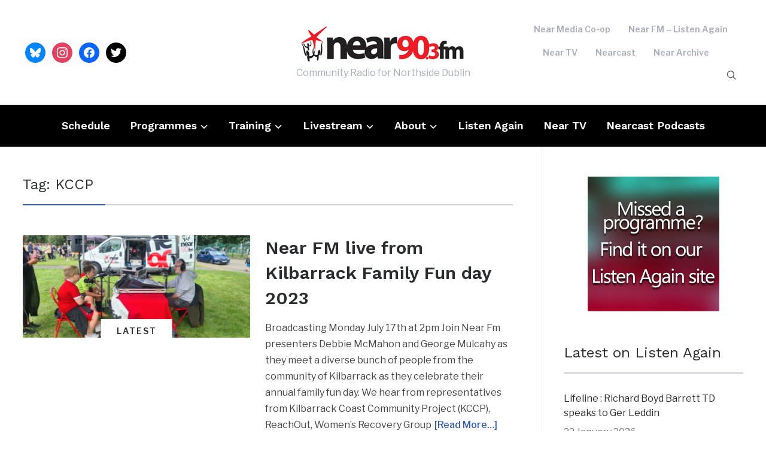

--- FILE ---
content_type: text/html; charset=UTF-8
request_url: https://nearfm.ie/tag/kccp/
body_size: 12487
content:
<!DOCTYPE html>
<html lang="en-US">
<head>
    <meta charset="UTF-8">
    <meta name="viewport" content="width=device-width, initial-scale=1.0">
    <link rel="profile" href="http://gmpg.org/xfn/11">
    <link rel="pingback" href="https://nearfm.ie/xmlrpc.php">
    <link rel="preload" as="font" href="https://nearfm.ie/wp-content/themes/wpzoom-prime-news/fonts/primenews.ttf" type="font/ttf" crossorigin>

    <title>KCCP &#8211; Near FM</title>
<meta name='robots' content='max-image-preview:large' />
<link rel='dns-prefetch' href='//www.googletagmanager.com' />
<link rel='dns-prefetch' href='//fonts.googleapis.com' />
<link rel="alternate" type="application/rss+xml" title="Near FM &raquo; Feed" href="https://nearfm.ie/feed/" />
<link rel="alternate" type="application/rss+xml" title="Near FM &raquo; KCCP Tag Feed" href="https://nearfm.ie/tag/kccp/feed/" />
<style id='wp-img-auto-sizes-contain-inline-css' type='text/css'>
img:is([sizes=auto i],[sizes^="auto," i]){contain-intrinsic-size:3000px 1500px}
/*# sourceURL=wp-img-auto-sizes-contain-inline-css */
</style>

<style id='wp-emoji-styles-inline-css' type='text/css'>

	img.wp-smiley, img.emoji {
		display: inline !important;
		border: none !important;
		box-shadow: none !important;
		height: 1em !important;
		width: 1em !important;
		margin: 0 0.07em !important;
		vertical-align: -0.1em !important;
		background: none !important;
		padding: 0 !important;
	}
/*# sourceURL=wp-emoji-styles-inline-css */
</style>
<link rel='stylesheet' id='wp-block-library-css' href='https://nearfm.ie/wp-includes/css/dist/block-library/style.min.css?ver=6.9' type='text/css' media='all' />
<style id='wp-block-heading-inline-css' type='text/css'>
h1:where(.wp-block-heading).has-background,h2:where(.wp-block-heading).has-background,h3:where(.wp-block-heading).has-background,h4:where(.wp-block-heading).has-background,h5:where(.wp-block-heading).has-background,h6:where(.wp-block-heading).has-background{padding:1.25em 2.375em}h1.has-text-align-left[style*=writing-mode]:where([style*=vertical-lr]),h1.has-text-align-right[style*=writing-mode]:where([style*=vertical-rl]),h2.has-text-align-left[style*=writing-mode]:where([style*=vertical-lr]),h2.has-text-align-right[style*=writing-mode]:where([style*=vertical-rl]),h3.has-text-align-left[style*=writing-mode]:where([style*=vertical-lr]),h3.has-text-align-right[style*=writing-mode]:where([style*=vertical-rl]),h4.has-text-align-left[style*=writing-mode]:where([style*=vertical-lr]),h4.has-text-align-right[style*=writing-mode]:where([style*=vertical-rl]),h5.has-text-align-left[style*=writing-mode]:where([style*=vertical-lr]),h5.has-text-align-right[style*=writing-mode]:where([style*=vertical-rl]),h6.has-text-align-left[style*=writing-mode]:where([style*=vertical-lr]),h6.has-text-align-right[style*=writing-mode]:where([style*=vertical-rl]){rotate:180deg}
/*# sourceURL=https://nearfm.ie/wp-includes/blocks/heading/style.min.css */
</style>
<style id='wp-block-image-inline-css' type='text/css'>
.wp-block-image>a,.wp-block-image>figure>a{display:inline-block}.wp-block-image img{box-sizing:border-box;height:auto;max-width:100%;vertical-align:bottom}@media not (prefers-reduced-motion){.wp-block-image img.hide{visibility:hidden}.wp-block-image img.show{animation:show-content-image .4s}}.wp-block-image[style*=border-radius] img,.wp-block-image[style*=border-radius]>a{border-radius:inherit}.wp-block-image.has-custom-border img{box-sizing:border-box}.wp-block-image.aligncenter{text-align:center}.wp-block-image.alignfull>a,.wp-block-image.alignwide>a{width:100%}.wp-block-image.alignfull img,.wp-block-image.alignwide img{height:auto;width:100%}.wp-block-image .aligncenter,.wp-block-image .alignleft,.wp-block-image .alignright,.wp-block-image.aligncenter,.wp-block-image.alignleft,.wp-block-image.alignright{display:table}.wp-block-image .aligncenter>figcaption,.wp-block-image .alignleft>figcaption,.wp-block-image .alignright>figcaption,.wp-block-image.aligncenter>figcaption,.wp-block-image.alignleft>figcaption,.wp-block-image.alignright>figcaption{caption-side:bottom;display:table-caption}.wp-block-image .alignleft{float:left;margin:.5em 1em .5em 0}.wp-block-image .alignright{float:right;margin:.5em 0 .5em 1em}.wp-block-image .aligncenter{margin-left:auto;margin-right:auto}.wp-block-image :where(figcaption){margin-bottom:1em;margin-top:.5em}.wp-block-image.is-style-circle-mask img{border-radius:9999px}@supports ((-webkit-mask-image:none) or (mask-image:none)) or (-webkit-mask-image:none){.wp-block-image.is-style-circle-mask img{border-radius:0;-webkit-mask-image:url('data:image/svg+xml;utf8,<svg viewBox="0 0 100 100" xmlns="http://www.w3.org/2000/svg"><circle cx="50" cy="50" r="50"/></svg>');mask-image:url('data:image/svg+xml;utf8,<svg viewBox="0 0 100 100" xmlns="http://www.w3.org/2000/svg"><circle cx="50" cy="50" r="50"/></svg>');mask-mode:alpha;-webkit-mask-position:center;mask-position:center;-webkit-mask-repeat:no-repeat;mask-repeat:no-repeat;-webkit-mask-size:contain;mask-size:contain}}:root :where(.wp-block-image.is-style-rounded img,.wp-block-image .is-style-rounded img){border-radius:9999px}.wp-block-image figure{margin:0}.wp-lightbox-container{display:flex;flex-direction:column;position:relative}.wp-lightbox-container img{cursor:zoom-in}.wp-lightbox-container img:hover+button{opacity:1}.wp-lightbox-container button{align-items:center;backdrop-filter:blur(16px) saturate(180%);background-color:#5a5a5a40;border:none;border-radius:4px;cursor:zoom-in;display:flex;height:20px;justify-content:center;opacity:0;padding:0;position:absolute;right:16px;text-align:center;top:16px;width:20px;z-index:100}@media not (prefers-reduced-motion){.wp-lightbox-container button{transition:opacity .2s ease}}.wp-lightbox-container button:focus-visible{outline:3px auto #5a5a5a40;outline:3px auto -webkit-focus-ring-color;outline-offset:3px}.wp-lightbox-container button:hover{cursor:pointer;opacity:1}.wp-lightbox-container button:focus{opacity:1}.wp-lightbox-container button:focus,.wp-lightbox-container button:hover,.wp-lightbox-container button:not(:hover):not(:active):not(.has-background){background-color:#5a5a5a40;border:none}.wp-lightbox-overlay{box-sizing:border-box;cursor:zoom-out;height:100vh;left:0;overflow:hidden;position:fixed;top:0;visibility:hidden;width:100%;z-index:100000}.wp-lightbox-overlay .close-button{align-items:center;cursor:pointer;display:flex;justify-content:center;min-height:40px;min-width:40px;padding:0;position:absolute;right:calc(env(safe-area-inset-right) + 16px);top:calc(env(safe-area-inset-top) + 16px);z-index:5000000}.wp-lightbox-overlay .close-button:focus,.wp-lightbox-overlay .close-button:hover,.wp-lightbox-overlay .close-button:not(:hover):not(:active):not(.has-background){background:none;border:none}.wp-lightbox-overlay .lightbox-image-container{height:var(--wp--lightbox-container-height);left:50%;overflow:hidden;position:absolute;top:50%;transform:translate(-50%,-50%);transform-origin:top left;width:var(--wp--lightbox-container-width);z-index:9999999999}.wp-lightbox-overlay .wp-block-image{align-items:center;box-sizing:border-box;display:flex;height:100%;justify-content:center;margin:0;position:relative;transform-origin:0 0;width:100%;z-index:3000000}.wp-lightbox-overlay .wp-block-image img{height:var(--wp--lightbox-image-height);min-height:var(--wp--lightbox-image-height);min-width:var(--wp--lightbox-image-width);width:var(--wp--lightbox-image-width)}.wp-lightbox-overlay .wp-block-image figcaption{display:none}.wp-lightbox-overlay button{background:none;border:none}.wp-lightbox-overlay .scrim{background-color:#fff;height:100%;opacity:.9;position:absolute;width:100%;z-index:2000000}.wp-lightbox-overlay.active{visibility:visible}@media not (prefers-reduced-motion){.wp-lightbox-overlay.active{animation:turn-on-visibility .25s both}.wp-lightbox-overlay.active img{animation:turn-on-visibility .35s both}.wp-lightbox-overlay.show-closing-animation:not(.active){animation:turn-off-visibility .35s both}.wp-lightbox-overlay.show-closing-animation:not(.active) img{animation:turn-off-visibility .25s both}.wp-lightbox-overlay.zoom.active{animation:none;opacity:1;visibility:visible}.wp-lightbox-overlay.zoom.active .lightbox-image-container{animation:lightbox-zoom-in .4s}.wp-lightbox-overlay.zoom.active .lightbox-image-container img{animation:none}.wp-lightbox-overlay.zoom.active .scrim{animation:turn-on-visibility .4s forwards}.wp-lightbox-overlay.zoom.show-closing-animation:not(.active){animation:none}.wp-lightbox-overlay.zoom.show-closing-animation:not(.active) .lightbox-image-container{animation:lightbox-zoom-out .4s}.wp-lightbox-overlay.zoom.show-closing-animation:not(.active) .lightbox-image-container img{animation:none}.wp-lightbox-overlay.zoom.show-closing-animation:not(.active) .scrim{animation:turn-off-visibility .4s forwards}}@keyframes show-content-image{0%{visibility:hidden}99%{visibility:hidden}to{visibility:visible}}@keyframes turn-on-visibility{0%{opacity:0}to{opacity:1}}@keyframes turn-off-visibility{0%{opacity:1;visibility:visible}99%{opacity:0;visibility:visible}to{opacity:0;visibility:hidden}}@keyframes lightbox-zoom-in{0%{transform:translate(calc((-100vw + var(--wp--lightbox-scrollbar-width))/2 + var(--wp--lightbox-initial-left-position)),calc(-50vh + var(--wp--lightbox-initial-top-position))) scale(var(--wp--lightbox-scale))}to{transform:translate(-50%,-50%) scale(1)}}@keyframes lightbox-zoom-out{0%{transform:translate(-50%,-50%) scale(1);visibility:visible}99%{visibility:visible}to{transform:translate(calc((-100vw + var(--wp--lightbox-scrollbar-width))/2 + var(--wp--lightbox-initial-left-position)),calc(-50vh + var(--wp--lightbox-initial-top-position))) scale(var(--wp--lightbox-scale));visibility:hidden}}
/*# sourceURL=https://nearfm.ie/wp-includes/blocks/image/style.min.css */
</style>
<style id='wp-block-image-theme-inline-css' type='text/css'>
:root :where(.wp-block-image figcaption){color:#555;font-size:13px;text-align:center}.is-dark-theme :root :where(.wp-block-image figcaption){color:#ffffffa6}.wp-block-image{margin:0 0 1em}
/*# sourceURL=https://nearfm.ie/wp-includes/blocks/image/theme.min.css */
</style>
<style id='wp-block-paragraph-inline-css' type='text/css'>
.is-small-text{font-size:.875em}.is-regular-text{font-size:1em}.is-large-text{font-size:2.25em}.is-larger-text{font-size:3em}.has-drop-cap:not(:focus):first-letter{float:left;font-size:8.4em;font-style:normal;font-weight:100;line-height:.68;margin:.05em .1em 0 0;text-transform:uppercase}body.rtl .has-drop-cap:not(:focus):first-letter{float:none;margin-left:.1em}p.has-drop-cap.has-background{overflow:hidden}:root :where(p.has-background){padding:1.25em 2.375em}:where(p.has-text-color:not(.has-link-color)) a{color:inherit}p.has-text-align-left[style*="writing-mode:vertical-lr"],p.has-text-align-right[style*="writing-mode:vertical-rl"]{rotate:180deg}
/*# sourceURL=https://nearfm.ie/wp-includes/blocks/paragraph/style.min.css */
</style>
<style id='global-styles-inline-css' type='text/css'>
:root{--wp--preset--aspect-ratio--square: 1;--wp--preset--aspect-ratio--4-3: 4/3;--wp--preset--aspect-ratio--3-4: 3/4;--wp--preset--aspect-ratio--3-2: 3/2;--wp--preset--aspect-ratio--2-3: 2/3;--wp--preset--aspect-ratio--16-9: 16/9;--wp--preset--aspect-ratio--9-16: 9/16;--wp--preset--color--black: #000000;--wp--preset--color--cyan-bluish-gray: #abb8c3;--wp--preset--color--white: #ffffff;--wp--preset--color--pale-pink: #f78da7;--wp--preset--color--vivid-red: #cf2e2e;--wp--preset--color--luminous-vivid-orange: #ff6900;--wp--preset--color--luminous-vivid-amber: #fcb900;--wp--preset--color--light-green-cyan: #7bdcb5;--wp--preset--color--vivid-green-cyan: #00d084;--wp--preset--color--pale-cyan-blue: #8ed1fc;--wp--preset--color--vivid-cyan-blue: #0693e3;--wp--preset--color--vivid-purple: #9b51e0;--wp--preset--gradient--vivid-cyan-blue-to-vivid-purple: linear-gradient(135deg,rgb(6,147,227) 0%,rgb(155,81,224) 100%);--wp--preset--gradient--light-green-cyan-to-vivid-green-cyan: linear-gradient(135deg,rgb(122,220,180) 0%,rgb(0,208,130) 100%);--wp--preset--gradient--luminous-vivid-amber-to-luminous-vivid-orange: linear-gradient(135deg,rgb(252,185,0) 0%,rgb(255,105,0) 100%);--wp--preset--gradient--luminous-vivid-orange-to-vivid-red: linear-gradient(135deg,rgb(255,105,0) 0%,rgb(207,46,46) 100%);--wp--preset--gradient--very-light-gray-to-cyan-bluish-gray: linear-gradient(135deg,rgb(238,238,238) 0%,rgb(169,184,195) 100%);--wp--preset--gradient--cool-to-warm-spectrum: linear-gradient(135deg,rgb(74,234,220) 0%,rgb(151,120,209) 20%,rgb(207,42,186) 40%,rgb(238,44,130) 60%,rgb(251,105,98) 80%,rgb(254,248,76) 100%);--wp--preset--gradient--blush-light-purple: linear-gradient(135deg,rgb(255,206,236) 0%,rgb(152,150,240) 100%);--wp--preset--gradient--blush-bordeaux: linear-gradient(135deg,rgb(254,205,165) 0%,rgb(254,45,45) 50%,rgb(107,0,62) 100%);--wp--preset--gradient--luminous-dusk: linear-gradient(135deg,rgb(255,203,112) 0%,rgb(199,81,192) 50%,rgb(65,88,208) 100%);--wp--preset--gradient--pale-ocean: linear-gradient(135deg,rgb(255,245,203) 0%,rgb(182,227,212) 50%,rgb(51,167,181) 100%);--wp--preset--gradient--electric-grass: linear-gradient(135deg,rgb(202,248,128) 0%,rgb(113,206,126) 100%);--wp--preset--gradient--midnight: linear-gradient(135deg,rgb(2,3,129) 0%,rgb(40,116,252) 100%);--wp--preset--font-size--small: 13px;--wp--preset--font-size--medium: 20px;--wp--preset--font-size--large: 36px;--wp--preset--font-size--x-large: 42px;--wp--preset--spacing--20: 0.44rem;--wp--preset--spacing--30: 0.67rem;--wp--preset--spacing--40: 1rem;--wp--preset--spacing--50: 1.5rem;--wp--preset--spacing--60: 2.25rem;--wp--preset--spacing--70: 3.38rem;--wp--preset--spacing--80: 5.06rem;--wp--preset--shadow--natural: 6px 6px 9px rgba(0, 0, 0, 0.2);--wp--preset--shadow--deep: 12px 12px 50px rgba(0, 0, 0, 0.4);--wp--preset--shadow--sharp: 6px 6px 0px rgba(0, 0, 0, 0.2);--wp--preset--shadow--outlined: 6px 6px 0px -3px rgb(255, 255, 255), 6px 6px rgb(0, 0, 0);--wp--preset--shadow--crisp: 6px 6px 0px rgb(0, 0, 0);}:where(.is-layout-flex){gap: 0.5em;}:where(.is-layout-grid){gap: 0.5em;}body .is-layout-flex{display: flex;}.is-layout-flex{flex-wrap: wrap;align-items: center;}.is-layout-flex > :is(*, div){margin: 0;}body .is-layout-grid{display: grid;}.is-layout-grid > :is(*, div){margin: 0;}:where(.wp-block-columns.is-layout-flex){gap: 2em;}:where(.wp-block-columns.is-layout-grid){gap: 2em;}:where(.wp-block-post-template.is-layout-flex){gap: 1.25em;}:where(.wp-block-post-template.is-layout-grid){gap: 1.25em;}.has-black-color{color: var(--wp--preset--color--black) !important;}.has-cyan-bluish-gray-color{color: var(--wp--preset--color--cyan-bluish-gray) !important;}.has-white-color{color: var(--wp--preset--color--white) !important;}.has-pale-pink-color{color: var(--wp--preset--color--pale-pink) !important;}.has-vivid-red-color{color: var(--wp--preset--color--vivid-red) !important;}.has-luminous-vivid-orange-color{color: var(--wp--preset--color--luminous-vivid-orange) !important;}.has-luminous-vivid-amber-color{color: var(--wp--preset--color--luminous-vivid-amber) !important;}.has-light-green-cyan-color{color: var(--wp--preset--color--light-green-cyan) !important;}.has-vivid-green-cyan-color{color: var(--wp--preset--color--vivid-green-cyan) !important;}.has-pale-cyan-blue-color{color: var(--wp--preset--color--pale-cyan-blue) !important;}.has-vivid-cyan-blue-color{color: var(--wp--preset--color--vivid-cyan-blue) !important;}.has-vivid-purple-color{color: var(--wp--preset--color--vivid-purple) !important;}.has-black-background-color{background-color: var(--wp--preset--color--black) !important;}.has-cyan-bluish-gray-background-color{background-color: var(--wp--preset--color--cyan-bluish-gray) !important;}.has-white-background-color{background-color: var(--wp--preset--color--white) !important;}.has-pale-pink-background-color{background-color: var(--wp--preset--color--pale-pink) !important;}.has-vivid-red-background-color{background-color: var(--wp--preset--color--vivid-red) !important;}.has-luminous-vivid-orange-background-color{background-color: var(--wp--preset--color--luminous-vivid-orange) !important;}.has-luminous-vivid-amber-background-color{background-color: var(--wp--preset--color--luminous-vivid-amber) !important;}.has-light-green-cyan-background-color{background-color: var(--wp--preset--color--light-green-cyan) !important;}.has-vivid-green-cyan-background-color{background-color: var(--wp--preset--color--vivid-green-cyan) !important;}.has-pale-cyan-blue-background-color{background-color: var(--wp--preset--color--pale-cyan-blue) !important;}.has-vivid-cyan-blue-background-color{background-color: var(--wp--preset--color--vivid-cyan-blue) !important;}.has-vivid-purple-background-color{background-color: var(--wp--preset--color--vivid-purple) !important;}.has-black-border-color{border-color: var(--wp--preset--color--black) !important;}.has-cyan-bluish-gray-border-color{border-color: var(--wp--preset--color--cyan-bluish-gray) !important;}.has-white-border-color{border-color: var(--wp--preset--color--white) !important;}.has-pale-pink-border-color{border-color: var(--wp--preset--color--pale-pink) !important;}.has-vivid-red-border-color{border-color: var(--wp--preset--color--vivid-red) !important;}.has-luminous-vivid-orange-border-color{border-color: var(--wp--preset--color--luminous-vivid-orange) !important;}.has-luminous-vivid-amber-border-color{border-color: var(--wp--preset--color--luminous-vivid-amber) !important;}.has-light-green-cyan-border-color{border-color: var(--wp--preset--color--light-green-cyan) !important;}.has-vivid-green-cyan-border-color{border-color: var(--wp--preset--color--vivid-green-cyan) !important;}.has-pale-cyan-blue-border-color{border-color: var(--wp--preset--color--pale-cyan-blue) !important;}.has-vivid-cyan-blue-border-color{border-color: var(--wp--preset--color--vivid-cyan-blue) !important;}.has-vivid-purple-border-color{border-color: var(--wp--preset--color--vivid-purple) !important;}.has-vivid-cyan-blue-to-vivid-purple-gradient-background{background: var(--wp--preset--gradient--vivid-cyan-blue-to-vivid-purple) !important;}.has-light-green-cyan-to-vivid-green-cyan-gradient-background{background: var(--wp--preset--gradient--light-green-cyan-to-vivid-green-cyan) !important;}.has-luminous-vivid-amber-to-luminous-vivid-orange-gradient-background{background: var(--wp--preset--gradient--luminous-vivid-amber-to-luminous-vivid-orange) !important;}.has-luminous-vivid-orange-to-vivid-red-gradient-background{background: var(--wp--preset--gradient--luminous-vivid-orange-to-vivid-red) !important;}.has-very-light-gray-to-cyan-bluish-gray-gradient-background{background: var(--wp--preset--gradient--very-light-gray-to-cyan-bluish-gray) !important;}.has-cool-to-warm-spectrum-gradient-background{background: var(--wp--preset--gradient--cool-to-warm-spectrum) !important;}.has-blush-light-purple-gradient-background{background: var(--wp--preset--gradient--blush-light-purple) !important;}.has-blush-bordeaux-gradient-background{background: var(--wp--preset--gradient--blush-bordeaux) !important;}.has-luminous-dusk-gradient-background{background: var(--wp--preset--gradient--luminous-dusk) !important;}.has-pale-ocean-gradient-background{background: var(--wp--preset--gradient--pale-ocean) !important;}.has-electric-grass-gradient-background{background: var(--wp--preset--gradient--electric-grass) !important;}.has-midnight-gradient-background{background: var(--wp--preset--gradient--midnight) !important;}.has-small-font-size{font-size: var(--wp--preset--font-size--small) !important;}.has-medium-font-size{font-size: var(--wp--preset--font-size--medium) !important;}.has-large-font-size{font-size: var(--wp--preset--font-size--large) !important;}.has-x-large-font-size{font-size: var(--wp--preset--font-size--x-large) !important;}
/*# sourceURL=global-styles-inline-css */
</style>

<style id='classic-theme-styles-inline-css' type='text/css'>
/*! This file is auto-generated */
.wp-block-button__link{color:#fff;background-color:#32373c;border-radius:9999px;box-shadow:none;text-decoration:none;padding:calc(.667em + 2px) calc(1.333em + 2px);font-size:1.125em}.wp-block-file__button{background:#32373c;color:#fff;text-decoration:none}
/*# sourceURL=/wp-includes/css/classic-themes.min.css */
</style>
<link rel='stylesheet' id='super-rss-reader-css' href='https://nearfm.ie/wp-content/plugins/super-rss-reader/public/css/style.min.css?ver=5.4' type='text/css' media='all' />
<link rel='stylesheet' id='zoom-theme-utils-css-css' href='https://nearfm.ie/wp-content/themes/wpzoom-prime-news/functions/wpzoom/assets/css/theme-utils.css?ver=6.9' type='text/css' media='all' />
<link rel='stylesheet' id='primenews-google-fonts-css' href='https://fonts.googleapis.com/css?family=Libre+Franklin%3Aregular%2C500%2C600%2C700%2C700i%2Citalic%7CWork+Sans%3Aregular%2C600%2C700&#038;display=swap&#038;ver=6.9' type='text/css' media='all' />
<link rel='stylesheet' id='primenews-style-css' href='https://nearfm.ie/wp-content/themes/wpzoom-prime-news/style.css?ver=1.0.12' type='text/css' media='all' />
<link rel='stylesheet' id='media-queries-css' href='https://nearfm.ie/wp-content/themes/wpzoom-prime-news/css/media-queries.css?ver=1.0.12' type='text/css' media='all' />
<link rel='stylesheet' id='primenews-style-color-default-css' href='https://nearfm.ie/wp-content/themes/wpzoom-prime-news/styles/default.css?ver=1.0.12' type='text/css' media='all' />
<link rel='stylesheet' id='dashicons-css' href='https://nearfm.ie/wp-includes/css/dashicons.min.css?ver=6.9' type='text/css' media='all' />
<link rel='stylesheet' id='wpzoom-social-icons-socicon-css' href='https://nearfm.ie/wp-content/plugins/social-icons-widget-by-wpzoom/assets/css/wpzoom-socicon.css?ver=1768511808' type='text/css' media='all' />
<link rel='stylesheet' id='wpzoom-social-icons-genericons-css' href='https://nearfm.ie/wp-content/plugins/social-icons-widget-by-wpzoom/assets/css/genericons.css?ver=1768511808' type='text/css' media='all' />
<link rel='stylesheet' id='wpzoom-social-icons-academicons-css' href='https://nearfm.ie/wp-content/plugins/social-icons-widget-by-wpzoom/assets/css/academicons.min.css?ver=1768511808' type='text/css' media='all' />
<link rel='stylesheet' id='wpzoom-social-icons-font-awesome-3-css' href='https://nearfm.ie/wp-content/plugins/social-icons-widget-by-wpzoom/assets/css/font-awesome-3.min.css?ver=1768511808' type='text/css' media='all' />
<link rel='stylesheet' id='wpzoom-social-icons-styles-css' href='https://nearfm.ie/wp-content/plugins/social-icons-widget-by-wpzoom/assets/css/wpzoom-social-icons-styles.css?ver=1768511808' type='text/css' media='all' />
<link rel='preload' as='font'  id='wpzoom-social-icons-font-academicons-woff2-css' href='https://nearfm.ie/wp-content/plugins/social-icons-widget-by-wpzoom/assets/font/academicons.woff2?v=1.9.2'  type='font/woff2' crossorigin />
<link rel='preload' as='font'  id='wpzoom-social-icons-font-fontawesome-3-woff2-css' href='https://nearfm.ie/wp-content/plugins/social-icons-widget-by-wpzoom/assets/font/fontawesome-webfont.woff2?v=4.7.0'  type='font/woff2' crossorigin />
<link rel='preload' as='font'  id='wpzoom-social-icons-font-genericons-woff-css' href='https://nearfm.ie/wp-content/plugins/social-icons-widget-by-wpzoom/assets/font/Genericons.woff'  type='font/woff' crossorigin />
<link rel='preload' as='font'  id='wpzoom-social-icons-font-socicon-woff2-css' href='https://nearfm.ie/wp-content/plugins/social-icons-widget-by-wpzoom/assets/font/socicon.woff2?v=4.5.4'  type='font/woff2' crossorigin />
<script type="text/javascript" src="https://nearfm.ie/wp-includes/js/jquery/jquery.min.js?ver=3.7.1" id="jquery-core-js"></script>
<script type="text/javascript" src="https://nearfm.ie/wp-includes/js/jquery/jquery-migrate.min.js?ver=3.4.1" id="jquery-migrate-js"></script>
<script type="text/javascript" src="https://nearfm.ie/wp-content/plugins/super-rss-reader/public/js/jquery.easy-ticker.min.js?ver=5.4" id="jquery-easy-ticker-js"></script>
<script type="text/javascript" src="https://nearfm.ie/wp-content/plugins/super-rss-reader/public/js/script.min.js?ver=5.4" id="super-rss-reader-js"></script>
<script type="text/javascript" src="https://nearfm.ie/wp-content/themes/wpzoom-prime-news/js/init.js?ver=6.9" id="wpzoom-init-js"></script>

<!-- Google tag (gtag.js) snippet added by Site Kit -->
<!-- Google Analytics snippet added by Site Kit -->
<script type="text/javascript" src="https://www.googletagmanager.com/gtag/js?id=GT-WVX52QRT" id="google_gtagjs-js" async></script>
<script type="text/javascript" id="google_gtagjs-js-after">
/* <![CDATA[ */
window.dataLayer = window.dataLayer || [];function gtag(){dataLayer.push(arguments);}
gtag("set","linker",{"domains":["nearfm.ie"]});
gtag("js", new Date());
gtag("set", "developer_id.dZTNiMT", true);
gtag("config", "GT-WVX52QRT");
 window._googlesitekit = window._googlesitekit || {}; window._googlesitekit.throttledEvents = []; window._googlesitekit.gtagEvent = (name, data) => { var key = JSON.stringify( { name, data } ); if ( !! window._googlesitekit.throttledEvents[ key ] ) { return; } window._googlesitekit.throttledEvents[ key ] = true; setTimeout( () => { delete window._googlesitekit.throttledEvents[ key ]; }, 5 ); gtag( "event", name, { ...data, event_source: "site-kit" } ); }; 
//# sourceURL=google_gtagjs-js-after
/* ]]> */
</script>
<link rel="https://api.w.org/" href="https://nearfm.ie/wp-json/" /><link rel="alternate" title="JSON" type="application/json" href="https://nearfm.ie/wp-json/wp/v2/tags/503" /><link rel="EditURI" type="application/rsd+xml" title="RSD" href="https://nearfm.ie/xmlrpc.php?rsd" />
<meta name="generator" content="WordPress 6.9" />
<style type="text/css">
.feedzy-rss-link-icon:after {
	content: url("https://nearfm.ie/wp-content/plugins/feedzy-rss-feeds/img/external-link.png");
	margin-left: 3px;
}
</style>
		<meta name="generator" content="Site Kit by Google 1.170.0" /><!-- WPZOOM Theme / Framework -->
<meta name="generator" content="Prime News 1.0.12" />
<meta name="generator" content="WPZOOM Framework 1.9.24" />

<!-- Begin Theme Custom CSS -->
<style type="text/css" id="wpzoom-prime-news-custom-css">
#slider.slide-blue .slides li .slide-overlay{background:-moz-linear-gradient(left, rgba(0,0,0,0) 10%, rgba(0,0,0,0.8) 100%); /* FF3.6+ */
           background: -webkit-linear-gradient(left, rgba(0,0,0,0) 10%, rgba(0,0,0,0.8) 100%); /* Chrome10+,Safari5.1+ */
           background: -o-linear-gradient(left, rgba(0,0,0,0) 10%, rgba(0,0,0,0.8) 100%); /* Opera 11.10+ */
           background: -ms-linear-gradient(left, rgba(0,0,0,0) 10%, rgba(0,0,0,0.8) 100%); /* IE10+ */
           background: linear-gradient(to right, rgba(0,0,0,0) 10%, rgba(0,0,0,0.8) 100%); /* W3C */;;}.navbar-brand-wpz a:hover{color:#dd3333;}button, input[type=button], input[type=reset], input[type=submit]{background:#dd3333;}.sb-search .sb-icon-search:hover, .sb-search .sb-search-input, .sb-search.sb-search-open .sb-icon-search:before{color:#dd3333;}.main-navbar{background:#000000;}.navbar-wpz ul{background:#dd3333;}
</style>
<!-- End Theme Custom CSS -->
<link rel="icon" href="https://nearfm.ie/wp-content/uploads/2024/11/cropped-NearFav-32x32.png" sizes="32x32" />
<link rel="icon" href="https://nearfm.ie/wp-content/uploads/2024/11/cropped-NearFav-192x192.png" sizes="192x192" />
<link rel="apple-touch-icon" href="https://nearfm.ie/wp-content/uploads/2024/11/cropped-NearFav-180x180.png" />
<meta name="msapplication-TileImage" content="https://nearfm.ie/wp-content/uploads/2024/11/cropped-NearFav-270x270.png" />
</head>
<body class="archive tag tag-kccp tag-503 wp-custom-logo wp-theme-wpzoom-prime-news">

    
<div class="page-wrap">

    
    
    <header class="site-header">

        <div class="inner-wrap">

            <div class="brand-wrap">

                

                <div class="header_social">
                    <div id="zoom-social-icons-widget-7" class="widget zoom-social-icons-widget"><h3 class="title"><span>Follow us</span></h3>
		
<ul class="zoom-social-icons-list zoom-social-icons-list--with-canvas zoom-social-icons-list--round zoom-social-icons-list--no-labels">

		
				<li class="zoom-social_icons-list__item">
		<a class="zoom-social_icons-list__link" href="https://bsky.app/profile/nearfm.ie" target="_blank" title="BlueSky" >
									
						<span class="screen-reader-text">bluesky</span>
			
						<span class="zoom-social_icons-list-span social-icon socicon socicon-bluesky" data-hover-rule="background-color" data-hover-color="#0285FF" style="background-color : #0285FF; font-size: 18px; padding:8px" ></span>
			
					</a>
	</li>

	
				<li class="zoom-social_icons-list__item">
		<a class="zoom-social_icons-list__link" href="https://instagram.com/nearfm90.3" target="_blank" title="Instagram" >
									
						<span class="screen-reader-text">instagram</span>
			
						<span class="zoom-social_icons-list-span social-icon socicon socicon-instagram" data-hover-rule="background-color" data-hover-color="#e4405f" style="background-color : #e4405f; font-size: 18px; padding:8px" ></span>
			
					</a>
	</li>

	
				<li class="zoom-social_icons-list__item">
		<a class="zoom-social_icons-list__link" href="https://facebook.com/nearfm" target="_blank" title="Facebook" >
									
						<span class="screen-reader-text">facebook</span>
			
						<span class="zoom-social_icons-list-span social-icon socicon socicon-facebook" data-hover-rule="background-color" data-hover-color="#0866FF" style="background-color : #0866FF; font-size: 18px; padding:8px" ></span>
			
					</a>
	</li>

	
				<li class="zoom-social_icons-list__item">
		<a class="zoom-social_icons-list__link" href="https://x.com/nearfm" target="_blank" title="Twitter" >
									
						<span class="screen-reader-text">twitter</span>
			
						<span class="zoom-social_icons-list-span social-icon socicon socicon-twitter" data-hover-rule="background-color" data-hover-color="#000" style="background-color : #000; font-size: 18px; padding:8px" ></span>
			
					</a>
	</li>

	
</ul>

		</div>                </div><!-- .header_social -->


                <div class="navbar-brand-wpz">

                    <a href="https://nearfm.ie/" class="custom-logo-link" rel="home" itemprop="url"><img width="283" height="68" src="https://nearfm.ie/wp-content/uploads/2014/05/near-top-logo-long-1.png" class="custom-logo no-lazyload no-lazy a3-notlazy" alt="Near FM" itemprop="logo" decoding="async" /></a>
                    <p class="tagline">Community Radio for Northside Dublin</p>

                </div><!-- .navbar-brand -->


                <div class="header_misc">
                    <div class="menu-main-container"><ul id="menu-main" class="navbar-wpz menu-search-container dropdown sf-menu"><li id="menu-item-4619" class="menu-item menu-item-type-custom menu-item-object-custom menu-item-4619"><a href="http://near.ie">Near Media Co-op</a></li>
<li id="menu-item-4618" class="menu-item menu-item-type-custom menu-item-object-custom menu-item-4618"><a href="https://www.listenagain.org">Near FM &#8211; Listen Again</a></li>
<li id="menu-item-4616" class="menu-item menu-item-type-custom menu-item-object-custom menu-item-4616"><a href="http://www.neartv.ie">Near TV</a></li>
<li id="menu-item-4621" class="menu-item menu-item-type-custom menu-item-object-custom menu-item-4621"><a href="http://www.nearcast.ie">Nearcast</a></li>
<li id="menu-item-4620" class="menu-item menu-item-type-custom menu-item-object-custom menu-item-4620"><a href="http://www.archive.ie">Near Archive</a></li>
</ul></div>

                    <div id="sb-search" class="sb-search">
                        <form method="get" id="searchform" action="https://nearfm.ie/">
	<input type="search" class="sb-search-input" placeholder="Enter your keywords..."  name="s" id="s" />
    <input type="submit" id="searchsubmit" class="sb-search-submit" value="Search" />
    <span class="sb-icon-search"></span>
</form>                    </div><!-- .sb-search -->
                </div>
            </div>
        </div>


        <nav class="main-navbar" role="navigation">

            <div class="inner-wrap">

                <div class="side-panel-btn">

                    
                </div><!-- .side-panel-btn -->


                <div class="navbar-header-main">
                    <div id="menu-main-slide" class="menu-sub-container"><ul id="menu-sub" class="menu"><li id="menu-item-4713" class="menu-item menu-item-type-post_type menu-item-object-page menu-item-4713"><a href="https://nearfm.ie/schedule/">Schedule</a></li>
<li id="menu-item-4617" class="menu-item menu-item-type-taxonomy menu-item-object-category menu-item-has-children menu-item-4617"><a href="https://nearfm.ie/category/programmes/">Programmes</a>
<ul class="sub-menu">
	<li id="menu-item-4689" class="menu-item menu-item-type-taxonomy menu-item-object-category menu-item-4689"><a href="https://nearfm.ie/category/programmes/arts/">Arts</a></li>
	<li id="menu-item-4691" class="menu-item menu-item-type-taxonomy menu-item-object-category menu-item-4691"><a href="https://nearfm.ie/category/programmes/social-benefit/">Social Benefit</a></li>
	<li id="menu-item-4685" class="menu-item menu-item-type-taxonomy menu-item-object-category menu-item-4685"><a href="https://nearfm.ie/category/programmes/special-interest/">Special Interest</a></li>
	<li id="menu-item-4684" class="menu-item menu-item-type-taxonomy menu-item-object-category menu-item-4684"><a href="https://nearfm.ie/category/programmes/specialist-music/">Specialist Music</a></li>
	<li id="menu-item-4688" class="menu-item menu-item-type-taxonomy menu-item-object-category menu-item-4688"><a href="https://nearfm.ie/category/programmes/general/">General</a></li>
	<li id="menu-item-4683" class="menu-item menu-item-type-taxonomy menu-item-object-category menu-item-4683"><a href="https://nearfm.ie/category/programmes/documentaries/">Documentaries</a></li>
	<li id="menu-item-4682" class="menu-item menu-item-type-taxonomy menu-item-object-category menu-item-4682"><a href="https://nearfm.ie/category/programmes/drama/">Drama</a></li>
	<li id="menu-item-4686" class="menu-item menu-item-type-taxonomy menu-item-object-category menu-item-4686"><a href="https://nearfm.ie/category/programmes/politics/">Politics</a></li>
	<li id="menu-item-4687" class="menu-item menu-item-type-taxonomy menu-item-object-category menu-item-4687"><a href="https://nearfm.ie/category/programmes/sports/">Sports</a></li>
</ul>
</li>
<li id="menu-item-4719" class="menu-item menu-item-type-post_type menu-item-object-page menu-item-has-children menu-item-4719"><a href="https://nearfm.ie/training/">Training</a>
<ul class="sub-menu">
	<li id="menu-item-4714" class="menu-item menu-item-type-post_type menu-item-object-page menu-item-4714"><a href="https://nearfm.ie/join/">Introductory Training</a></li>
	<li id="menu-item-4723" class="menu-item menu-item-type-post_type menu-item-object-page menu-item-4723"><a href="https://nearfm.ie/training/">Media Skills Training</a></li>
	<li id="menu-item-4725" class="menu-item menu-item-type-post_type menu-item-object-page menu-item-4725"><a href="https://nearfm.ie/training/studio-rental/">Recording studios and services</a></li>
</ul>
</li>
<li id="menu-item-4715" class="menu-item menu-item-type-post_type menu-item-object-page menu-item-has-children menu-item-4715"><a href="https://nearfm.ie/livestream/">Livestream</a>
<ul class="sub-menu">
	<li id="menu-item-11964" class="menu-item menu-item-type-post_type menu-item-object-page menu-item-11964"><a href="https://nearfm.ie/livestream/">Listen Online</a></li>
	<li id="menu-item-4824" class="menu-item menu-item-type-post_type menu-item-object-page menu-item-4824"><a href="https://nearfm.ie/webcam/">Webcam</a></li>
</ul>
</li>
<li id="menu-item-4712" class="menu-item menu-item-type-post_type menu-item-object-page menu-item-has-children menu-item-4712"><a href="https://nearfm.ie/about-us/">About</a>
<ul class="sub-menu">
	<li id="menu-item-4680" class="menu-item menu-item-type-post_type menu-item-object-page menu-item-4680"><a href="https://nearfm.ie/about-us/">About Us</a></li>
	<li id="menu-item-12063" class="menu-item menu-item-type-post_type menu-item-object-page menu-item-12063"><a href="https://nearfm.ie/training/studio-rental/">Studio Rental</a></li>
	<li id="menu-item-4716" class="menu-item menu-item-type-post_type menu-item-object-page menu-item-4716"><a href="https://nearfm.ie/contact-us/">Contact</a></li>
	<li id="menu-item-4667" class="menu-item menu-item-type-taxonomy menu-item-object-category menu-item-4667"><a href="https://nearfm.ie/category/networking/">Networking</a></li>
	<li id="menu-item-4720" class="menu-item menu-item-type-post_type menu-item-object-page menu-item-4720"><a href="https://nearfm.ie/about-us/privacy-statement/">Privacy Statement</a></li>
	<li id="menu-item-4676" class="menu-item menu-item-type-taxonomy menu-item-object-category menu-item-4676"><a href="https://nearfm.ie/category/mentions-in-the-media/">Mentions in the Media</a></li>
	<li id="menu-item-4718" class="menu-item menu-item-type-post_type menu-item-object-page menu-item-4718"><a href="https://nearfm.ie/newsletters/">Newsletters</a></li>
	<li id="menu-item-4722" class="menu-item menu-item-type-post_type menu-item-object-page menu-item-4722"><a href="https://nearfm.ie/outside-broadcast/">Outside Broadcast</a></li>
</ul>
</li>
<li id="menu-item-4766" class="menu-item menu-item-type-custom menu-item-object-custom menu-item-4766"><a href="https://www.listenagain.org">Listen Again</a></li>
<li id="menu-item-24884" class="menu-item menu-item-type-custom menu-item-object-custom menu-item-24884"><a href="https://www.neartv.ie">Near TV</a></li>
<li id="menu-item-24885" class="menu-item menu-item-type-custom menu-item-object-custom menu-item-24885"><a href="https://www.nearcast.ie">Nearcast Podcasts</a></li>
</ul></div>
                </div>

                <div id="navbar-main">

                    <div class="menu-sub-container"><ul id="menu-sub-1" class="navbar-wpz dropdown sf-menu"><li class="menu-item menu-item-type-post_type menu-item-object-page menu-item-4713"><a href="https://nearfm.ie/schedule/">Schedule</a></li>
<li class="menu-item menu-item-type-taxonomy menu-item-object-category menu-item-has-children menu-item-4617"><a href="https://nearfm.ie/category/programmes/">Programmes</a>
<ul class="sub-menu">
	<li class="menu-item menu-item-type-taxonomy menu-item-object-category menu-item-4689"><a href="https://nearfm.ie/category/programmes/arts/">Arts</a></li>
	<li class="menu-item menu-item-type-taxonomy menu-item-object-category menu-item-4691"><a href="https://nearfm.ie/category/programmes/social-benefit/">Social Benefit</a></li>
	<li class="menu-item menu-item-type-taxonomy menu-item-object-category menu-item-4685"><a href="https://nearfm.ie/category/programmes/special-interest/">Special Interest</a></li>
	<li class="menu-item menu-item-type-taxonomy menu-item-object-category menu-item-4684"><a href="https://nearfm.ie/category/programmes/specialist-music/">Specialist Music</a></li>
	<li class="menu-item menu-item-type-taxonomy menu-item-object-category menu-item-4688"><a href="https://nearfm.ie/category/programmes/general/">General</a></li>
	<li class="menu-item menu-item-type-taxonomy menu-item-object-category menu-item-4683"><a href="https://nearfm.ie/category/programmes/documentaries/">Documentaries</a></li>
	<li class="menu-item menu-item-type-taxonomy menu-item-object-category menu-item-4682"><a href="https://nearfm.ie/category/programmes/drama/">Drama</a></li>
	<li class="menu-item menu-item-type-taxonomy menu-item-object-category menu-item-4686"><a href="https://nearfm.ie/category/programmes/politics/">Politics</a></li>
	<li class="menu-item menu-item-type-taxonomy menu-item-object-category menu-item-4687"><a href="https://nearfm.ie/category/programmes/sports/">Sports</a></li>
</ul>
</li>
<li class="menu-item menu-item-type-post_type menu-item-object-page menu-item-has-children menu-item-4719"><a href="https://nearfm.ie/training/">Training</a>
<ul class="sub-menu">
	<li class="menu-item menu-item-type-post_type menu-item-object-page menu-item-4714"><a href="https://nearfm.ie/join/">Introductory Training</a></li>
	<li class="menu-item menu-item-type-post_type menu-item-object-page menu-item-4723"><a href="https://nearfm.ie/training/">Media Skills Training</a></li>
	<li class="menu-item menu-item-type-post_type menu-item-object-page menu-item-4725"><a href="https://nearfm.ie/training/studio-rental/">Recording studios and services</a></li>
</ul>
</li>
<li class="menu-item menu-item-type-post_type menu-item-object-page menu-item-has-children menu-item-4715"><a href="https://nearfm.ie/livestream/">Livestream</a>
<ul class="sub-menu">
	<li class="menu-item menu-item-type-post_type menu-item-object-page menu-item-11964"><a href="https://nearfm.ie/livestream/">Listen Online</a></li>
	<li class="menu-item menu-item-type-post_type menu-item-object-page menu-item-4824"><a href="https://nearfm.ie/webcam/">Webcam</a></li>
</ul>
</li>
<li class="menu-item menu-item-type-post_type menu-item-object-page menu-item-has-children menu-item-4712"><a href="https://nearfm.ie/about-us/">About</a>
<ul class="sub-menu">
	<li class="menu-item menu-item-type-post_type menu-item-object-page menu-item-4680"><a href="https://nearfm.ie/about-us/">About Us</a></li>
	<li class="menu-item menu-item-type-post_type menu-item-object-page menu-item-12063"><a href="https://nearfm.ie/training/studio-rental/">Studio Rental</a></li>
	<li class="menu-item menu-item-type-post_type menu-item-object-page menu-item-4716"><a href="https://nearfm.ie/contact-us/">Contact</a></li>
	<li class="menu-item menu-item-type-taxonomy menu-item-object-category menu-item-4667"><a href="https://nearfm.ie/category/networking/">Networking</a></li>
	<li class="menu-item menu-item-type-post_type menu-item-object-page menu-item-4720"><a href="https://nearfm.ie/about-us/privacy-statement/">Privacy Statement</a></li>
	<li class="menu-item menu-item-type-taxonomy menu-item-object-category menu-item-4676"><a href="https://nearfm.ie/category/mentions-in-the-media/">Mentions in the Media</a></li>
	<li class="menu-item menu-item-type-post_type menu-item-object-page menu-item-4718"><a href="https://nearfm.ie/newsletters/">Newsletters</a></li>
	<li class="menu-item menu-item-type-post_type menu-item-object-page menu-item-4722"><a href="https://nearfm.ie/outside-broadcast/">Outside Broadcast</a></li>
</ul>
</li>
<li class="menu-item menu-item-type-custom menu-item-object-custom menu-item-4766"><a href="https://www.listenagain.org">Listen Again</a></li>
<li class="menu-item menu-item-type-custom menu-item-object-custom menu-item-24884"><a href="https://www.neartv.ie">Near TV</a></li>
<li class="menu-item menu-item-type-custom menu-item-object-custom menu-item-24885"><a href="https://www.nearcast.ie">Nearcast Podcasts</a></li>
</ul></div>
                </div><!-- #navbar-main -->

            </div><!-- .inner-wrap -->

        </nav><!-- .navbar -->
        <div class="clear"></div>

    </header><!-- .site-header -->

    
<div class="inner-wrap">

    <main id="main" class="site-main" role="main">

        <section class="content-area">

            <div class="header-archive">

                <h2 class="section-title"><span>Tag: <span>KCCP</span></span></h2>
                
            </div>

            
                <section id="recent-posts" class="recent-posts">

                                            <article id="post-4569" class="post post-4569 type-post status-publish format-standard has-post-thumbnail hentry category-lastest category-outside-broadcasts category-social-benefit tag-kccp tag-kilbarrack">

                <div class="post-thumb">
                <a href="https://nearfm.ie/near-fm-live-from-kilbarrack-family-fun-day-2023/" title="Near FM live from Kilbarrack Family Fun day 2023">
                    <img width="380" height="171" src="https://nearfm.ie/wp-content/uploads/2023/07/Untitled-design-35.png" class="attachment-loop size-loop wp-post-image" alt="" decoding="async" fetchpriority="high" srcset="https://nearfm.ie/wp-content/uploads/2023/07/Untitled-design-35.png 1344w, https://nearfm.ie/wp-content/uploads/2023/07/Untitled-design-35-300x135.png 300w, https://nearfm.ie/wp-content/uploads/2023/07/Untitled-design-35-1024x461.png 1024w, https://nearfm.ie/wp-content/uploads/2023/07/Untitled-design-35-768x346.png 768w" sizes="(max-width: 380px) 100vw, 380px" />                </a>
                <span class="cat-links"><ul class="post-categories">
	<li><a href="https://nearfm.ie/category/lastest/" rel="category tag">Latest</a></li>
	<li><a href="https://nearfm.ie/category/outside-broadcasts/" rel="category tag">Outside Broadcasts</a></li>
	<li><a href="https://nearfm.ie/category/programmes/social-benefit/" rel="category tag">Social Benefit</a></li></ul></span>        </div>
        
    <section class="entry-body">

        <h3 class="entry-title"><a href="https://nearfm.ie/near-fm-live-from-kilbarrack-family-fun-day-2023/" rel="bookmark">Near FM live from Kilbarrack Family Fun day 2023</a></h3>
        <div class="entry-content">
            <p>Broadcasting Monday July 17th at 2pm Join Near Fm presenters Debbie McMahon and George Mulcahy as they meet a diverse bunch of people from the community of Kilbarrack as they celebrate their annual family fun day. We hear from representatives from Kilbarrack Coast Community Project (KCCP), ReachOut, Women’s Recovery Group<a class="read-more" href="https://nearfm.ie/near-fm-live-from-kilbarrack-family-fun-day-2023/">[Read More&#8230;]</a></p>
        </div>


                    <span class="readmore_button">
                <a href="https://nearfm.ie/near-fm-live-from-kilbarrack-family-fun-day-2023/" title="Permalink to Near FM live from Kilbarrack Family Fun day 2023" rel="bookmark">Read More</a>
            </span>
        
        <div class="entry-meta">
                                     

                    </div>

    </section>

    <div class="clearfix"></div>
</article><!-- #post-4569 -->                    
                </section><!-- .recent-posts -->

                <div class="navigation"></div>
            
        </section><!-- .content-area -->

        
<section id="site-sidebar">

    
    <div class="widget widget_block widget_media_image" id="block-7"><div class="wp-block-image">
<figure class="aligncenter size-full"><a href="https://www.listenagain.org"><img loading="lazy" decoding="async" width="220" height="225" src="https://nearfm.ie/wp-content/uploads/2019/03/listenagain.png" alt="" class="wp-image-3507"/></a></figure>
</div><div class="clear"></div></div><div class="widget widget_super_rss_reader" id="super_rss_reader-3"><h3 class="title">Latest on Listen Again</h3><!-- Start - Super RSS Reader v5.4-->
        <div class="super-rss-reader-widget"><div class="srr-main"><div class="srr-wrap srr-style-none srr-vticker" data-visible="5" data-speed="4000" data-id="srr-tab-535" ><div class="srr-inner"><div class="srr-item "><div class="srr-item-in srr-clearfix"><div class="srr-title"><a href="https://listenagain.org/?p=58977" target="_blank" rel="nofollow noopener noreferrer" title="Lifeline : Richard Boyd Barrett TD speaks to Ger Leddin">Lifeline : Richard Boyd Barrett TD speaks to Ger Leddin</a></div><div class="srr-meta"><time class="srr-date" title="22 January 2026, 2:35 pm UTC">22 January 2026</time></div><div class="srr-summary srr-clearfix"><p>Richard Boyd Barrett TD speaks to Ger Leddin on how he perceives the successes and failures of Dublin Bus. speaks to Ger Leddin on how he perceives the successes and <a href="https://listenagain.org/?p=58977" title="Read more" target="_blank" rel="nofollow noopener noreferrer" class="srr-read-more">[...]</a></p></div></div></div><div class="srr-item srr-stripe"><div class="srr-item-in srr-clearfix"><div class="srr-title"><a href="https://listenagain.org/?p=58988" target="_blank" rel="nofollow noopener noreferrer" title="Lifeline : Special Brew">Lifeline : Special Brew</a></div><div class="srr-meta"><time class="srr-date" title="22 January 2026, 12:18 pm UTC">22 January 2026</time></div><div class="srr-summary srr-clearfix"><p>Alan Mc Kenzie who is lead singer with Ska Band Special Brew will join Debbie Mc Mahon live in the studio to talk about their upcoming gig in Lost Lane <a href="https://listenagain.org/?p=58988" title="Read more" target="_blank" rel="nofollow noopener noreferrer" class="srr-read-more">[...]</a></p></div></div></div><div class="srr-item "><div class="srr-item-in srr-clearfix"><div class="srr-title"><a href="https://listenagain.org/?p=58983" target="_blank" rel="nofollow noopener noreferrer" title="Lifeline :  Childline">Lifeline :  Childline</a></div><div class="srr-meta"><time class="srr-date" title="22 January 2026, 12:08 pm UTC">22 January 2026</time></div><div class="srr-summary srr-clearfix"><p>Elizabeth Donlon Fox who is the Co-Ordinator with Childline will join Debbie Mc Mahon to talk about the work they do and about how to become a volunteer within the <a href="https://listenagain.org/?p=58983" title="Read more" target="_blank" rel="nofollow noopener noreferrer" class="srr-read-more">[...]</a></p></div></div></div><div class="srr-item srr-stripe"><div class="srr-item-in srr-clearfix"><div class="srr-title"><a href="https://listenagain.org/?p=58974" target="_blank" rel="nofollow noopener noreferrer" title="Lifeline : The Irish Heart Foundation">Lifeline : The Irish Heart Foundation</a></div><div class="srr-meta"><time class="srr-date" title="22 January 2026, 12:02 pm UTC">22 January 2026</time></div><div class="srr-summary srr-clearfix"><p>Janis Morrissey is Director of Health Promotion, Information and Training at the Irish Heart Foundation. In this interview, she talks to Ger Leddin on the work of her organisation and <a href="https://listenagain.org/?p=58974" title="Read more" target="_blank" rel="nofollow noopener noreferrer" class="srr-read-more">[...]</a></p></div></div></div><div class="srr-item "><div class="srr-item-in srr-clearfix"><div class="srr-title"><a href="https://listenagain.org/?p=58965" target="_blank" rel="nofollow noopener noreferrer" title="Asian Talents: Cathy">Asian Talents: Cathy</a></div><div class="srr-meta"><time class="srr-date" title="21 January 2026, 2:26 pm UTC">21 January 2026</time></div><div class="srr-summary srr-clearfix"><p>喺香港出世嘅Cathy，為咗確保可以喺一個好嘅環境度成長，喺2021年搬咗去台灣，再喺上年搬咗嚟愛爾蘭。佢而家喺Alexandra College讀緊中五，正在為Leave Cert作準備。喺學校裏面，Cathy踴躍參加課外活動，而且其中最特別嘅就係Model United Nations，令佢可以逐步適應本地文化，更加可以識到愛爾蘭朋友。 Born in Hong Kong, Cathy moved to Taiwan then to Ireland to find a better environment to grow up in. She is currently studying in <a href="https://listenagain.org/?p=58965" title="Read more" target="_blank" rel="nofollow noopener noreferrer" class="srr-read-more">[...]</a></p></div></div></div><div class="srr-item srr-stripe"><div class="srr-item-in srr-clearfix"><div class="srr-title"><a href="https://listenagain.org/?p=58960" target="_blank" rel="nofollow noopener noreferrer" title="Northside Today;  ‘All Shucked Up Festival’, happening in Howth next month">Northside Today;  ‘All Shucked Up Festival’, happening in Howth next month</a></div><div class="srr-meta"><time class="srr-date" title="21 January 2026, 1:29 pm UTC">21 January 2026</time></div><div class="srr-summary srr-clearfix"><p>Paula Wiseman chats with Paul Byrne about this years ‘All Shucked Up Festival’, happening in Howth next month. 27th  – Feb – 1st March. https://allshuckedup.ie/ 1st broadcast on 21/01/2026 <a href="https://listenagain.org/?p=58960" title="Read more" target="_blank" rel="nofollow noopener noreferrer" class="srr-read-more">[...]</a></p></div></div></div><div class="srr-item "><div class="srr-item-in srr-clearfix"><div class="srr-title"><a href="https://listenagain.org/?p=58958" target="_blank" rel="nofollow noopener noreferrer" title="Northside Today;  Singer-songwriter Ben Reel chats about new album ‘Spirit’s Not Broken’">Northside Today;  Singer-songwriter Ben Reel chats about new album ‘Spirit’s Not Broken’</a></div><div class="srr-meta"><time class="srr-date" title="21 January 2026, 1:28 pm UTC">21 January 2026</time></div><div class="srr-summary srr-clearfix"><p>Paula Wiseman chats with acclaimed Northern Irish singer-songwriter Ben Reel who will release his soul-stirring new album ‘Spirit’s Not Broken’ on January 23rd 2026. https://benreel.com/ 1st broadcast on 21/01/26   <a href="https://listenagain.org/?p=58958" title="Read more" target="_blank" rel="nofollow noopener noreferrer" class="srr-read-more">[...]</a></p></div></div></div><div class="srr-item srr-stripe"><div class="srr-item-in srr-clearfix"><div class="srr-title"><a href="https://listenagain.org/?p=58956" target="_blank" rel="nofollow noopener noreferrer" title="Northside Today: Money Doctor, John Lowe">Northside Today: Money Doctor, John Lowe</a></div><div class="srr-meta"><time class="srr-date" title="21 January 2026, 1:22 pm UTC">21 January 2026</time></div><div class="srr-summary srr-clearfix"><p>Paula Wiseman chats with the Money Doctor, John Lowe about all the things you need to know finance related, including Budgeting and making a will. Moneydoctor.ie 1st broadcast on 21/01/2026 <a href="https://listenagain.org/?p=58956" title="Read more" target="_blank" rel="nofollow noopener noreferrer" class="srr-read-more">[...]</a></p></div></div></div></div></div></div></div><!-- End - Super RSS Reader --><div class="clear"></div></div>
    
    <div class="clear"></div>
</section>
<div class="clear"></div>
    </main><!-- .site-main -->
</div><!-- ./inner-wrap -->

    
    <footer id="colophon" class="site-footer" role="contentinfo">

        <div class="inner-wrap">

            <div class="footer-widgets widgets">

                <div class="widget-areas">
                    
                    
                    
                                    </div><!-- .widget-areas -->

            </div><!-- .footer-widgets -->


            <div class="site-info">

                <div class="site-copyright">

                    
                    <span class="copyright">Copyright &copy; 2026 Near FM</span>

                </div><!-- .site-copyright -->

                
            </div><!-- .site-info -->

        </div><!-- .inner-wrap -->

    </footer><!-- #colophon -->

</div><!-- /.page-wrap -->

<script type="speculationrules">
{"prefetch":[{"source":"document","where":{"and":[{"href_matches":"/*"},{"not":{"href_matches":["/wp-*.php","/wp-admin/*","/wp-content/uploads/*","/wp-content/*","/wp-content/plugins/*","/wp-content/themes/wpzoom-prime-news/*","/*\\?(.+)"]}},{"not":{"selector_matches":"a[rel~=\"nofollow\"]"}},{"not":{"selector_matches":".no-prefetch, .no-prefetch a"}}]},"eagerness":"conservative"}]}
</script>
<script type="text/javascript" src="https://nearfm.ie/wp-content/themes/wpzoom-prime-news/js/jquery.slicknav.min.js?ver=1.0.12" id="slicknav-js"></script>
<script type="text/javascript" src="https://nearfm.ie/wp-content/themes/wpzoom-prime-news/js/flickity.pkgd.min.js?ver=1.0.12" id="flickity-js"></script>
<script type="text/javascript" src="https://nearfm.ie/wp-content/themes/wpzoom-prime-news/js/jquery.carouFredSel-6.2.1-packed.js?ver=1.0.12" id="carouFredSel-js"></script>
<script type="text/javascript" src="https://nearfm.ie/wp-content/themes/wpzoom-prime-news/js/jquery.fitvids.js?ver=1.0.12" id="fitvids-js"></script>
<script type="text/javascript" src="https://nearfm.ie/wp-content/themes/wpzoom-prime-news/js/superfish.min.js?ver=1.0.12" id="superfish-js"></script>
<script type="text/javascript" src="https://nearfm.ie/wp-content/themes/wpzoom-prime-news/js/headroom.min.js?ver=1.0.12" id="headroom-js"></script>
<script type="text/javascript" src="https://nearfm.ie/wp-includes/js/underscore.min.js?ver=1.13.7" id="underscore-js"></script>
<script type="text/javascript" src="https://nearfm.ie/wp-content/themes/wpzoom-prime-news/js/retina.min.js?ver=1.0.12" id="retina-js"></script>
<script type="text/javascript" src="https://nearfm.ie/wp-content/themes/wpzoom-prime-news/js/jquery-ui.min.js?ver=1.0.12" id="jquery-ui-js"></script>
<script type="text/javascript" src="https://nearfm.ie/wp-content/themes/wpzoom-prime-news/js/tabs.js?ver=1.0.12" id="tabber-tabs-js"></script>
<script type="text/javascript" src="https://nearfm.ie/wp-content/themes/wpzoom-prime-news/js/search_button.js?ver=1.0.12" id="search_button-js"></script>
<script type="text/javascript" id="primenews-script-js-extra">
/* <![CDATA[ */
var zoomOptions = {"slideshow_auto":"","slideshow_speed":"3000"};
//# sourceURL=primenews-script-js-extra
/* ]]> */
</script>
<script type="text/javascript" src="https://nearfm.ie/wp-content/themes/wpzoom-prime-news/js/functions.js?ver=1.0.12" id="primenews-script-js"></script>
<script type="text/javascript" src="https://nearfm.ie/wp-content/plugins/social-icons-widget-by-wpzoom/assets/js/social-icons-widget-frontend.js?ver=1768511808" id="zoom-social-icons-widget-frontend-js"></script>
<script type="text/javascript" src="https://nearfm.ie/wp-content/plugins/google-site-kit/dist/assets/js/googlesitekit-events-provider-wpforms-ed443a3a3d45126a22ce.js" id="googlesitekit-events-provider-wpforms-js" defer></script>
<script id="wp-emoji-settings" type="application/json">
{"baseUrl":"https://s.w.org/images/core/emoji/17.0.2/72x72/","ext":".png","svgUrl":"https://s.w.org/images/core/emoji/17.0.2/svg/","svgExt":".svg","source":{"concatemoji":"https://nearfm.ie/wp-includes/js/wp-emoji-release.min.js?ver=6.9"}}
</script>
<script type="module">
/* <![CDATA[ */
/*! This file is auto-generated */
const a=JSON.parse(document.getElementById("wp-emoji-settings").textContent),o=(window._wpemojiSettings=a,"wpEmojiSettingsSupports"),s=["flag","emoji"];function i(e){try{var t={supportTests:e,timestamp:(new Date).valueOf()};sessionStorage.setItem(o,JSON.stringify(t))}catch(e){}}function c(e,t,n){e.clearRect(0,0,e.canvas.width,e.canvas.height),e.fillText(t,0,0);t=new Uint32Array(e.getImageData(0,0,e.canvas.width,e.canvas.height).data);e.clearRect(0,0,e.canvas.width,e.canvas.height),e.fillText(n,0,0);const a=new Uint32Array(e.getImageData(0,0,e.canvas.width,e.canvas.height).data);return t.every((e,t)=>e===a[t])}function p(e,t){e.clearRect(0,0,e.canvas.width,e.canvas.height),e.fillText(t,0,0);var n=e.getImageData(16,16,1,1);for(let e=0;e<n.data.length;e++)if(0!==n.data[e])return!1;return!0}function u(e,t,n,a){switch(t){case"flag":return n(e,"\ud83c\udff3\ufe0f\u200d\u26a7\ufe0f","\ud83c\udff3\ufe0f\u200b\u26a7\ufe0f")?!1:!n(e,"\ud83c\udde8\ud83c\uddf6","\ud83c\udde8\u200b\ud83c\uddf6")&&!n(e,"\ud83c\udff4\udb40\udc67\udb40\udc62\udb40\udc65\udb40\udc6e\udb40\udc67\udb40\udc7f","\ud83c\udff4\u200b\udb40\udc67\u200b\udb40\udc62\u200b\udb40\udc65\u200b\udb40\udc6e\u200b\udb40\udc67\u200b\udb40\udc7f");case"emoji":return!a(e,"\ud83e\u1fac8")}return!1}function f(e,t,n,a){let r;const o=(r="undefined"!=typeof WorkerGlobalScope&&self instanceof WorkerGlobalScope?new OffscreenCanvas(300,150):document.createElement("canvas")).getContext("2d",{willReadFrequently:!0}),s=(o.textBaseline="top",o.font="600 32px Arial",{});return e.forEach(e=>{s[e]=t(o,e,n,a)}),s}function r(e){var t=document.createElement("script");t.src=e,t.defer=!0,document.head.appendChild(t)}a.supports={everything:!0,everythingExceptFlag:!0},new Promise(t=>{let n=function(){try{var e=JSON.parse(sessionStorage.getItem(o));if("object"==typeof e&&"number"==typeof e.timestamp&&(new Date).valueOf()<e.timestamp+604800&&"object"==typeof e.supportTests)return e.supportTests}catch(e){}return null}();if(!n){if("undefined"!=typeof Worker&&"undefined"!=typeof OffscreenCanvas&&"undefined"!=typeof URL&&URL.createObjectURL&&"undefined"!=typeof Blob)try{var e="postMessage("+f.toString()+"("+[JSON.stringify(s),u.toString(),c.toString(),p.toString()].join(",")+"));",a=new Blob([e],{type:"text/javascript"});const r=new Worker(URL.createObjectURL(a),{name:"wpTestEmojiSupports"});return void(r.onmessage=e=>{i(n=e.data),r.terminate(),t(n)})}catch(e){}i(n=f(s,u,c,p))}t(n)}).then(e=>{for(const n in e)a.supports[n]=e[n],a.supports.everything=a.supports.everything&&a.supports[n],"flag"!==n&&(a.supports.everythingExceptFlag=a.supports.everythingExceptFlag&&a.supports[n]);var t;a.supports.everythingExceptFlag=a.supports.everythingExceptFlag&&!a.supports.flag,a.supports.everything||((t=a.source||{}).concatemoji?r(t.concatemoji):t.wpemoji&&t.twemoji&&(r(t.twemoji),r(t.wpemoji)))});
//# sourceURL=https://nearfm.ie/wp-includes/js/wp-emoji-loader.min.js
/* ]]> */
</script>

</body>
</html>

<!-- Page cached by LiteSpeed Cache 7.7 on 2026-01-22 23:39:20 -->